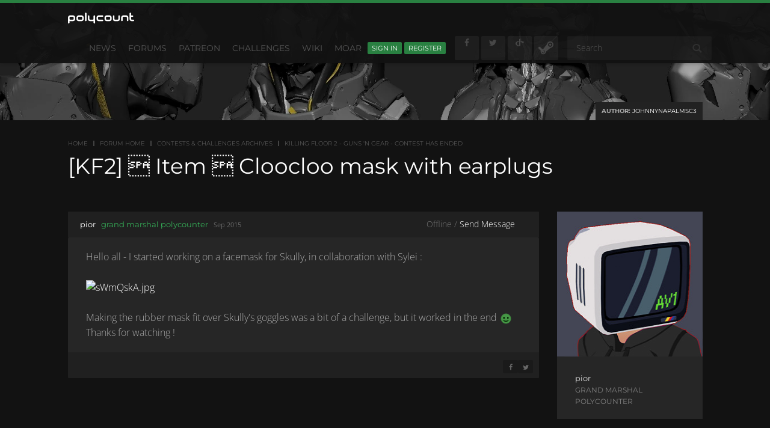

--- FILE ---
content_type: text/css
request_url: https://polycount.com/plugins/sketchfab/design/sketchfab.css?v=69695988
body_size: 466
content:
@font-face{font-family:skfblogo;src:url(fonts/skfblogo.eot?-d7mrlr);src:url(fonts/skfblogo.eot?#iefix-d7mrlr) format("embedded-opentype"),url(fonts/skfblogo.ttf?-d7mrlr) format("truetype"),url(fonts/skfblogo.woff?-d7mrlr) format("woff"),url(fonts/skfblogo.svg?-d7mrlr#skfblogo) format("svg");font-weight:400;font-style:normal}#embed-sketchfab-plugin-button{vertical-align:middle}.sketchfab-icon:before{content:"\e601";font-family:skfblogo!important;speak:none!important;font-style:normal!important;font-weight:400!important;font-variant:normal!important;text-transform:none!important;line-height:1!important;-webkit-font-smoothing:antialiased!important;-moz-osx-font-smoothing:grayscale!important}.embed-sketchfab-plugin-overlay{position:fixed;top:0;left:0;width:100%;height:100%;background:#0006}.embed-sketchfab-plugin-pane{position:fixed;width:500px;height:300px;top:50%;left:50%;margin-left:-250px;margin-top:-150px;background:#fff;box-shadow:0 0 10px -4px;border-radius:5px}.embed-sketchfab-plugin-pane h3{height:70px;line-height:70px;font-weight:400;font-size:21px;padding:0 20px;margin:0}.embed-sketchfab-plugin-pane h3:before{font-size:26px;vertical-align:middle;margin-right:10px;color:#1caad9}.embed-sketchfab-plugin-pane .close{position:absolute;display:block;width:30px;height:30px;cursor:pointer;top:20px;font-size:20px;line-height:30px;text-align:center;right:10px}.embed-sketchfab-plugin-pane .close:hover{color:#1caad9}.embed-sketchfab-plugin-pane .inner{background:#ddd;width:100%;position:absolute;top:70px;bottom:70px;padding:20px;box-sizing:border-box}.embed-sketchfab-plugin-pane .inner input{width:100%;padding:10px;font-size:14px;margin-top:10px;-webkit-appearance:none;border:1px solid #999}.embed-sketchfab-plugin-pane footer{position:absolute;bottom:0;height:70px;left:0;right:0;padding:20px 20px 0;box-sizing:border-box}.embed-sketchfab-plugin-pane footer input{display:inline-block;position:relative;border:none;border-radius:4px;padding:0 13px;height:30px;line-height:30px;font-size:.9em;font-weight:600;text-align:center;text-shadow:none;text-transform:uppercase;cursor:pointer;outline:none;float:right;margin-left:20px}.embed-sketchfab-plugin-pane footer input[type=submit]{background:#1caad9;color:#fff;z-index:100001}


--- FILE ---
content_type: application/x-javascript
request_url: https://polycount.com/plugins/polycount/js/polycount.js?v=69695988
body_size: 149
content:
(function(e,a,s,h){a.editorLights="off",e(function(){var n=e('<div id="hover-preview" />');e("body").append(n);var r=function(t){var o=e(t.currentTarget).parents(".ItemDiscussion");if(o.length){var i={};if(i.thumb=o.find(".hover-preview-data").data("image"),i.maxWidth=parseInt(o.find(".hover-preview-data").data("maxwidth")),i.maxDimension=parseInt(o.find(".hover-preview-data").data("dimension")),i.width=i.maxDimension,i.maxWidth<i.maxDimension&&(i.width=i.maxWidth),i.thumb){var d=e('<img src="'+encodeURI(i.thumb)+'" />');d.css({width:"100%","max-width":i.maxDimension,"max-height":i.maxDimension}),n.html(d),n.addClass("hover-preview-hovering").css({left:t.pageX-i.width,top:t.pageY+10,width:i.width,"max-width":i.maxDimension})}}};e(s).on("mousemove",".DataTable .ItemDiscussion .DiscussionOptions .ImagePreview",r).on("mouseout",".DataTable .ItemDiscussion .DiscussionOptions .ImagePreview",function(){n.removeClass("hover-preview-hovering")})}),e(s).ready(function(){e("#PocketTile").addClass("Tile"),e(".Tile").eq(4).before(e("#PocketTile"))})})(window.jQuery,window,document);
